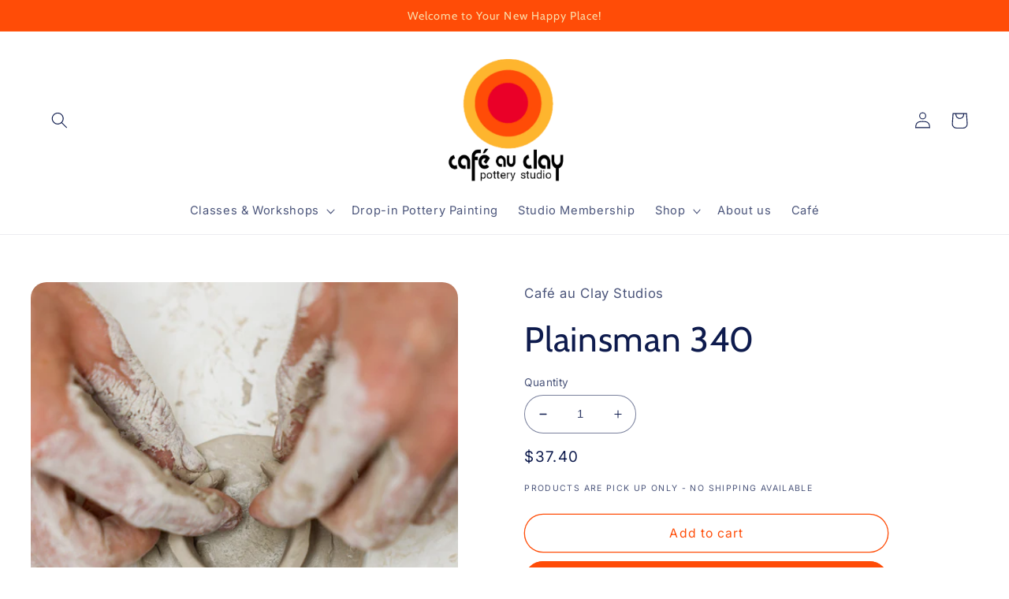

--- FILE ---
content_type: application/x-javascript
request_url: https://app.sealsubscriptions.com/shopify/public/status/shop/cafe-au-clay-studios.myshopify.com.js?1768859370
body_size: -157
content:
var sealsubscriptions_settings_updated='1768850325';

--- FILE ---
content_type: application/x-javascript
request_url: https://app.sealsubscriptions.com/shopify/public/status/shop/cafe-au-clay-studios.myshopify.com.js?1768859372
body_size: -372
content:
var sealsubscriptions_settings_updated='1768850325';